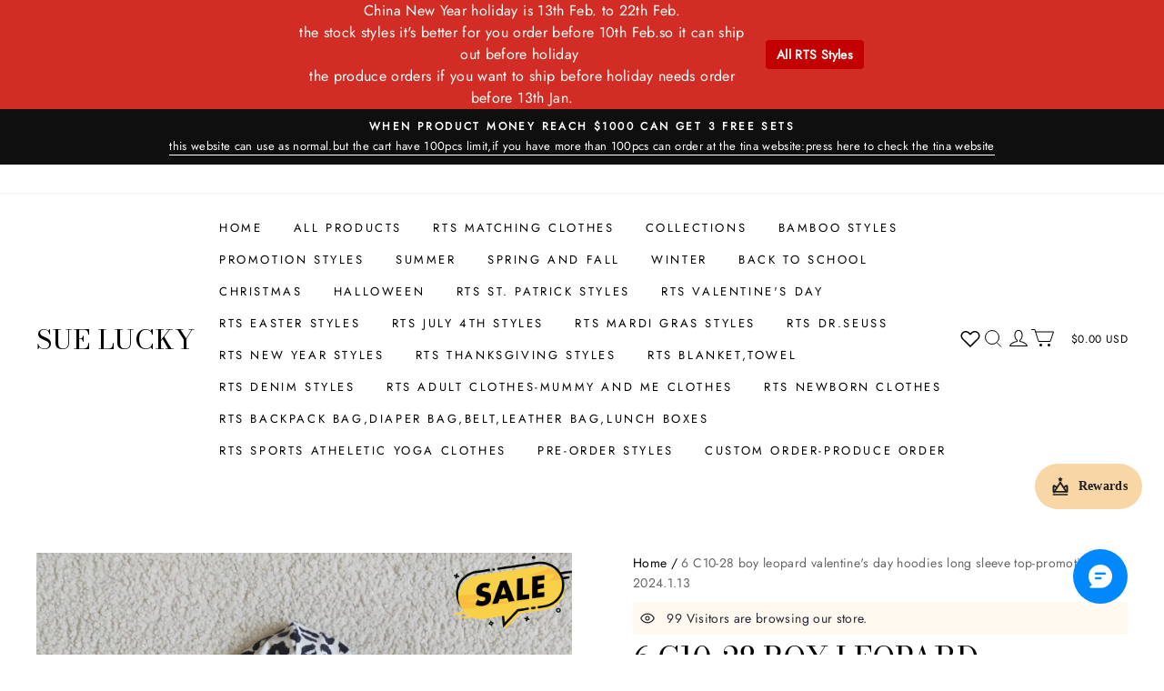

--- FILE ---
content_type: application/javascript
request_url: https://cdn.myshopline.com/t/layout/plugin/2025122303003131/member-system/ArrowIcon-chunk-9f8355ca.js
body_size: 109
content:
import{y as t,o}from"./App-chunk-69989560.js";const n=({color:r})=>o("svg",{width:"1em",height:"1em",viewBox:"0 0 10 10",fill:"none",xmlns:"http://www.w3.org/2000/svg",children:o("path",{d:"M3.0498 9.4991L7.49955 5.04936L3.0498 0.599609",stroke:r||"black","stroke-linecap":"round"})}),s=t(n);export{s as A};
